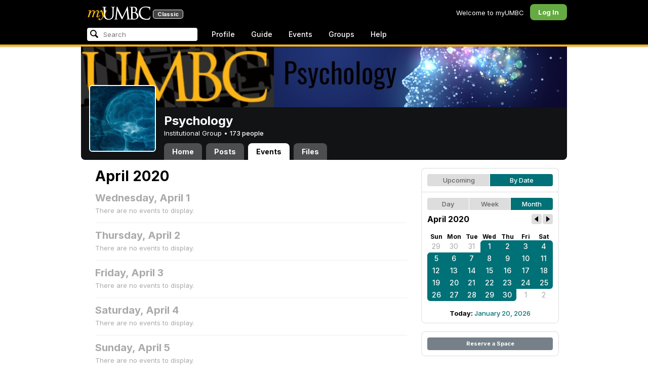

--- FILE ---
content_type: text/html; charset=utf-8
request_url: https://my3.my.umbc.edu/groups/psychology/events/2020/4/5/month
body_size: 8900
content:
<!DOCTYPE html>
<html>
<head prefix="og: http://ogp.me/ns#">
<meta content="IE=100" http-equiv="X-UA-Compatible">
<meta charset="utf-8">
<title>April 2020 &middot; Psychology &middot; myUMBC</title>
<link href="https://assets2-my.umbc.edu/images/favicon.ico?1767879719" rel="icon" type="image/x-icon">
<link rel="preconnect" href="https://fonts.googleapis.com">
<link rel="preconnect" href="https://fonts.gstatic.com" crossorigin>
<link href="https://fonts.googleapis.com/css2?family=Inter:wght@100..900&display=swap" rel="stylesheet">
<link href="/images/avatars/myumbc/xxlarge.png" rel="apple-touch-icon">
<link href="https://assets4-my.umbc.edu/stylesheets/myumbc.css?1767879832" media="all" rel="stylesheet" type="text/css" />
<script type="text/javascript">
//<![CDATA[
var AUTH_TOKEN = "jeO0xTLl35BzX37pmRV76pK67Arvq8frxPiHjQzLSIc=";
//]]>
</script>
<meta name="csrf-param" content="authenticity_token"/>
<meta name="csrf-token" content="jeO0xTLl35BzX37pmRV76pK67Arvq8frxPiHjQzLSIc="/>
<script src="https://assets2-my.umbc.edu/javascripts/cache.myumbc.js?1767879743" type="text/javascript"></script>
<meta content="#333" name="theme-color">
<style>
  /*<![CDATA[*/
    .search-menu-selected a { background-color: #07f; color: #fff; border-radius: 4px; }
  /*]]>*/
</style>
<meta content="noindex" name="robots">
<link href="https://my3.my.umbc.edu/groups/psychology/events.rss?day=5&amp;mode=calendar&amp;month=4&amp;view=month&amp;year=2020" rel="alternate" title="rss" type="application/rss+xml" />
<link href="https://my3.my.umbc.edu/groups/psychology/events.xml?day=5&amp;mode=calendar&amp;month=4&amp;view=month&amp;year=2020" rel="alternate" title="xml" type="application/rss+xml" />
<link href="https://my3.my.umbc.edu/groups/psychology/events.ics?day=5&amp;mode=calendar&amp;month=4&amp;view=month&amp;year=2020" rel="alternate" title="ics" type="application/rss+xml" />

<meta content="myUMBC" property="og:site_name">

<script type="text/javascript">
  var _gaq = _gaq || [];
  _gaq.push(['_setAccount', 'UA-1045586-22']);
  _gaq.push(['_setCustomVar', 1, 'audience', 'general-public', 3]);
  _gaq.push(['_setCustomVar', 2, 'group', 'psychology', 3]);
  _gaq.push(['_trackPageview']);

  
  _gaq.push(['c._setAccount', 'UA-1045586-1']);
  _gaq.push(['c._trackPageview']);

  (function() {
    var ga = document.createElement('script'); ga.type = 'text/javascript'; ga.async = true;
    ga.src = ('https:' == document.location.protocol ? 'https://ssl' : 'http://www') + '.google-analytics.com/ga.js';
    var s = document.getElementsByTagName('script')[0]; s.parentNode.insertBefore(ga, s);
  })();

  $(function() {

    var browser_width = Math.round($(window).width()/10)*10; //"" + (Math.floor(parseInt($(window).width()) / 10) * 10) + "";
    var browser_height = Math.round($(window).height()/10)*10; //"" + (Math.floor(parseInt($(window).height()) / 10) * 10) + "";

/*
    $(window).load(function() {
      if ((browser_width > 0) && (browser_height > 0)) {
        _gaq.push(
          ['_trackEvent', 'Browser', 'Width', browser_width.toString(), browser_width, true],
          ['_trackEvent', 'Browser', 'Height', browser_height.toString(), browser_height, true],
          ['_trackEvent', 'Browser', 'Size', browser_width + "x" + browser_height, browser_width, true]
        );
      }
    });
*/

    //_gaq.push(['_setCustomVar', 3, 'browser-width', browser_width, 3]);
    //console.log("browser-width=" + browser_width);

    function recordOutboundLink(link_href, event, category, action, label, value) {
      try {
        //var myTracker=_gat._getTrackerByName();
        if (value) {
          //_gat._getTrackerByName()._trackEvent(category, action, label, value);
          //_gaq.push(['myTracker._trackEvent', category, action, label, value]);
          _gaq.push(['_trackEvent', category, action, label, value]);
        } else {
          //_gat._getTrackerByName()._trackEvent(category, action, label);
          //_gaq.push(['myTracker._trackEvent', category, action, label]);
          _gaq.push(['_trackEvent', category, action, label]);
        }
        if (event && (!event.metaKey && !event.ctrlKey)){
          event.preventDefault();
          setTimeout('document.location = "' + link_href + '"', 100);
        }
      }catch(err){}
    }

    $("*[data-analytics]").live("click", function(event) {
      try {
        var analytics = jQuery.parseJSON($(this).attr("data-analytics"));
      } catch(err) {
        return;
      }

      var value = null;

      if ($(this).parents('.menu') && (analytics.category.indexOf('Menu:Topics') >= 0)) {
        var menu = $(this).parents('.menu').first();
        var newTime = new Date();
        if (menu.data('menuTime')) {
          value = newTime - menu.data('menuTime');
        }
      }

      if ($(this).data("tracked") != "true") {

        $(this).data("tracked", "true");

        if ($(this).is("a") && $(this).attr("href") != "#" && $(this).attr("target") == null) {
          recordOutboundLink($(this).attr("href"), event, analytics.category, analytics.action, analytics.label, value);
        } else {
          if (value) {
            _gaq.push(['_trackEvent', analytics.category, analytics.action, analytics.label, value]);
          } else {
            _gaq.push(['_trackEvent', analytics.category, analytics.action, analytics.label]);
          }
        }
      }
    });
  });
</script>

<!-- Facebook Pixel Code -->
<script>
!function(f,b,e,v,n,t,s)
{if(f.fbq)return;n=f.fbq=function(){n.callMethod?
n.callMethod.apply(n,arguments):n.queue.push(arguments)};
if(!f._fbq)f._fbq=n;n.push=n;n.loaded=!0;n.version='2.0';
n.queue=[];t=b.createElement(e);t.async=!0;
t.src=v;s=b.getElementsByTagName(e)[0];
s.parentNode.insertBefore(t,s)}(window,document,'script',
'https://connect.facebook.net/en_US/fbevents.js');
 fbq('init', '590821764715059'); 
fbq('track', 'PageView');
</script>
<noscript>
 <img height="1" width="1" 
src="https://www.facebook.com/tr?id=590821764715059&ev=PageView
&noscript=1"/>
</noscript>
<!-- End Facebook Pixel Code -->
</head>
<body>

<div id="masthead" style="background-color: #000; border-bottom: 4px solid #fdb515; position: relative; box-shadow: 0 1px 2px rgba(0,0,0,.24); z-index: 10;">
<div id="head" style="max-width: 960px; margin: 0 auto;">
<a href="https://my.umbc.edu/" id="logo">
<svg xmlns="http://www.w3.org/2000/svg" viewBox="0 0 684 152" class="logo" role="img"><title>myUMBC</title><g fill-rule="evenodd" class="umbc" clip-rule="evenodd"><path d="M231.166 147c-8.908 0-25.64-1.681-37.632-12.947-7.412-7.078-15.916-18.891-15.916-47.6876V60.2746c0-27.8377 0-32.8524-.358-38.5412-.324-5.4966-1.406-8.1457-6.966-9.3193-1.363-.3391-4.301-.5168-5.906-.5168-1.158 0-2.388-.7081-2.388-2.01825 0-2.37684 2.68-2.37684 3.823-2.37684 5.572 0 12.603.25792 16.804.41206 1.971.07296 3.35.12434 3.84.12434.548 0 2.201-.06576 4.31-.14797l.164-.00719c4.203-.16134 9.827-.38124 13.299-.38124 1.143 0 3.823 0 3.823 2.37684 0 1.31015-1.23 2.01825-2.388 2.01825-1.16 0-2.191.1705-4.242.5086-4.088.6053-5.572 2.9554-5.938 9.3234-.358 5.6929-.358 10.7076-.358 38.5453v25.019c0 27.2754 6.658 37.2724 13.169 43.4554 8.522 7.966 16.44 9.567 26.45 9.567 10.437 0 20.955-4.799 27.453-12.526 7.141-8.811 10.19-21.727 10.19-43.1764v-22.339c0-27.8377 0-32.8524-.357-38.5412-.324-5.4966-1.407-8.1457-6.966-9.3193-1.364-.3391-4.302-.5168-5.907-.5168-1.158 0-2.386-.7081-2.386-2.01825 0-2.37684 2.678-2.37684 3.822-2.37684 5.921 0 12.795.28772 16.488.44186 1.379.05755 2.261.09454 2.541.09454.377 0 1.476-.05343 2.885-.12125l.228-.01131c3.333-.1603 8.323-.40384 11.966-.40384 1.143 0 3.823 0 3.823 2.37684 0 1.31015-1.229 2.01825-2.388 2.01825-1.189 0-2.216 0-4.257.5086-4.131.7635-5.561 3.0273-5.923 9.3234-.357 5.6929-.357 10.7076-.357 38.5453v19.1206c0 34.8058-8.996 47.2178-16.834 54.1398C255.14 145.603 240.78 147 231.166 147Z"></path><path d="M498.253 14.3995c-.819 0-5.077.0411-8.387.8662-1.434.3176-1.434.6217-1.434 1.0472v47.8913c0 .8241.087.859.659 1.0872.989.1428 4.165.6484 10.597.6484 10.033 0 12.1-.3196 15.621-4.3252 3.957-4.5019 6.227-10.8535 6.227-17.425 0-13.7431-6.096-29.7901-23.283-29.7901Zm-9.812 58.2639c.008.0277-.009.1212-.009.298V83.149c0 13.4235 0 35.888.177 38.538l.045.71c.495 8.142.614 10.074 5.523 12.439 5.134 2.462 13.716 2.587 15.383 2.587 11.24 0 24.363-6.397 24.363-24.43 0-7.009-1.658-24.447-17.001-34.9625-5.876-3.9542-10.211-4.4926-14.4-5.0105-1.607-.2446-6.269-.3628-13.962-.3628-.058 0-.094.0031-.119.0062Zm16.094 72.3706c-2.565 0-10.648-.416-16.552-.719l-.73-.038c-3.409-.176-6.101-.315-6.593-.315-.249 0-1.387.047-2.959.108-2.547.102-46.742.181-50.221.181-1.145 0-3.823 0-3.823-2.377 0-1.005.737-2.017 2.385-2.017 1.289 0 3.226-.26 5.179-.693.446-.088 2.57-.78 1.819-6.033l-8.403-89.7172-44.182 93.3362c-2.908 6.117-3.513 7.39-5.533 7.39-1.783 0-2.598-1.537-6.027-8.01l-.379-.712c-1.954-3.668-7.083-13.64-20.427-40.317l-.584-1.1663c-1.701-3.3808-18.458-39.167-22.82-48.9179l-6.977 80.5672c-.175 2.807-.175 5.971-.175 9.031 0 2.222 1.641 4.162 3.903 4.611 2.953.694 5.557.877 6.634.877 1.174 0 2.387.689 2.387 1.84 0 2.557-2.93 2.557-4.182 2.557-4.578 0-9.944-.249-13.493-.41l-.253-.014c-1.469-.066-2.528-.114-2.948-.114-.549 0-1.942.065-3.722.149l-.294.015c-3.394.159-7.982.374-11.063.374-2.656 0-4.003-.861-4.003-2.557 0-1.208 1.382-1.84 2.747-1.84 1.393 0 2.598 0 5.197-.518 5.05-.914 5.683-6.955 6.354-13.349l.069-.653L317.791 9.06108C318.016 7.81562 318.529 5 320.711 5c1.92 0 2.843 1.67088 3.557 3.23591L378.317 118.839 430.246 8.40444C430.816 7.13844 431.773 5 433.802 5c2.307 0 2.783 2.68409 3.102 5.6724l12.024 109.7226c.664 5.937 1.768 15.819 9.039 18.144 3.563 1.142 7.763 1.09 8.926.742 3.048-.911 3.767-4.416 4.388-8.903.889-7.434.889-21.211.889-38.6516V60.2746c0-27.8377 0-32.8524-.357-38.5412-.326-5.4966-1.409-8.1468-6.968-9.3193-1.362-.3391-4.301-.5168-5.905-.5168-1.361 0-2.386-.8684-2.386-2.01825 0-2.37684 2.676-2.37684 3.821-2.37684 5.936 0 13.837.29903 17.633.44186l.928.03597c.929.03391 1.541.05857 1.724.05857h.001c1.81 0 4.183-.09865 6.695-.20346 3.609-.149 8.068-.33294 12.872-.33294 29.089 0 36.851 17.44559 36.851 27.75339 0 14.6033-8.408 23.7458-16.092 31.7375 7.214 2.5001 14.261 6.9579 19.46 12.325 7.076 7.3001 10.815 16.2258 10.815 25.8119 0 10.206-4.252 20.166-11.666 27.329-8.516 8.226-20.639 12.575-35.061 12.575Z"></path><path d="M636.123 147c-25.95 0-44.977-6.21-59.875-19.543-14.624-13.056-22.037-31.09-22.037-53.6016 0-14.0977 5.356-34.4945 20.384-49.4574C587.708 11.3454 605.836 5 630.019 5c4.323 0 15.53.20963 26.198 2.15899l.507.09557c6.541 1.19921 12.159 2.22886 17.693 2.57311 1.394.12639 3.225.56103 3.225 2.91013 0 .6207-.083 1.2969-.211 2.3234-.19 1.5476-.473 3.8587-.688 7.7368-.205 3.3685-.293 8.1006-.365 11.9027-.052 2.9328-.098 5.3549-.175 6.515-.122 1.8446-.306 4.6366-2.564 4.6366-2.387 0-2.387-2.606-2.387-4.7003 0-6.8418-2.895-13.8757-7.202-17.5052-5.814-4.9592-18.978-9.9615-35.289-9.9615-27.413 0-37.356 9.6163-40.623 12.7772-13.985 13.3485-15.869 30.7262-15.869 45.9645 0 16.5536 6.466 32.904 17.738 44.856 11.924 12.642 28.304 19.603 46.116 19.603 19.399 0 26.149-4.157 30.551-8.649 3.627-3.779 5.868-11.406 6.386-14.507.268-1.469.633-3.47 2.733-3.47.664 0 2.207.354 2.207 3.627 0 1.364-2.166 16.977-3.987 23.14-1.156 3.638-1.688 4.231-5.195 5.782-7.764 3.091-21.977 4.191-32.695 4.191Z"></path></g><g class="my"><path d="M121.908 139.42c0 3.507 1.207 6.27 3.612 8.278 2.409 2.021 5.68 3.023 9.816 3.023 7.38 0 13.896-2.315 19.549-6.94 5.654-4.636 12.274-13.1 19.866-25.393 4.55-7.12 8.576-13.813 12.078-20.0968 5.857-10.31 11.869-22.186 18.04-35.634 2.406-5.231 3.163-9.812 2.276-13.736-.891-3.927-3.144-5.891-6.759-5.891-2.309 0-4.197.789-5.665 2.353-1.469 1.575-2.179 3.592-2.126 6.05l.315 2.746c.68 5.184.762 9.826.237 13.929-.527 4.113-1.707 8.024-3.542 11.738-3.174 6.591-6.351 12.744-9.526 18.445l-2.422 4.4748c-1.57-8.1658-3.192-15.4338-4.864-21.8198-1.779-7.12-4-14.914-6.667-23.391-1.623-5.024-3.348-8.698-5.18-11.031-1.832-2.326-3.923-3.494-6.276-3.494-3.661 0-7.244 2.099-10.748 6.281-3.501 4.188-6.926 10.468-10.273 18.838l4.783 2.512c2.092-4.812 4.067-8.519 5.922-11.109 1.857-2.586 3.492-3.883 4.905-3.883.99 0 1.853.589 2.588 1.771.731 1.175 1.619 3.44 2.667 6.781 1.827 5.922 3.418 11.467 4.776 16.647 2.611 10.307 5.247 22.6268 7.91 36.9688l-1.75 2.745c-5.077 7.747-9.05 13.215-11.926 16.407-1.256 1.361-2.486 2.509-3.686 3.453-3.19 2.513-6.356 3.806-9.493 3.887-3.139.075-4.314-1.113-3.531-3.578l.315-.78c.625-2.775.261-5.041-1.098-6.791-1.36-1.751-3.426-2.628-6.199-2.628-2.091 0-3.936.891-5.531 2.672-1.593 1.774-2.393 3.843-2.393 6.196Z"></path><path fill-rule="evenodd" d="M25.7383 54.4153c.9168 1.124.7999 3.511-.3509 7.178L7.50409 119.897H22.0941c5.4019-22.2197 11.5566-38.9007 18.4652-50.0357 6.9096-11.136 14.543-16.702 22.9093-16.702 3.5323 0 5.6938 1.426 6.4766 4.276.7859 2.847.21 7.381-1.7246 13.604l-3.4443 11.531c-3.2353 10.455-7.3025 22.8977-12.2075 37.3267h14.3321c5.4679-22.2197 11.6306-38.9007 18.4922-50.0357 6.8606-11.136 14.389-16.702 22.5909-16.702 3.103 0 5.097 1.029 5.987 3.095.89 2.065.683 5.187-.625 9.368l-11.483 37.3157c-1.832 5.851-1.859 10.503-.078 13.952 1.776 3.451 5.072 5.174 9.882 5.174 4.863 0 9.62-1.909 14.275-5.725 4.81-3.876 9.569-9.649 14.277-17.3337l-4.393-3.217c-3.976 5.9077-7.569 10.4447-10.785 13.6067-3.217 3.165-5.871 4.743-7.961 4.743-1.935 0-3.087-.545-3.452-1.649-.367-1.097-.079-3.186.864-6.27l9.803-31.9257c1.884-6.013 2.798-11.092 2.745-15.222.053-2.614-.315-4.859-1.103-6.741-1.896-4.862-6.346-7.3-13.346-7.3-10.793 0-20.8482 6.643-30.1673 19.928l-.025.078c.21-3.87-.103-7.215-.9338-10.042-1.9756-6.643-6.7276-9.964-14.2631-9.964-10.1208 0-19.9313 6.8637-29.4304 20.5991l4.7374-20.5986-27.9632 2.0615-1.7266 5.634h5.3409c4.1371 0 6.6646.565 7.5784 1.689Zm12.0331 11.2141-.0255.0369v.074l.0255-.1109Z" clip-rule="evenodd"></path></g></svg>
<div id="logo-classic">Classic</div>
</a>
<ul id="dashboard">
<li class="dashboard-text">Welcome to myUMBC</li>
<li class="login menu" id="dashboard-log"><a href="https://my3.my.umbc.edu/login?u=https%3A%2F%2Fmy3.my.umbc.edu%2Fgroups%2Fpsychology%2Fevents%2F2020%2F4%2F5%2Fmonth" class="menu-label">Log In</a></li>
</ul>
</div>
<div style="max-width: 960px; margin: 0 auto;"><div id="nav">
<ul id="nav-left">
<li id="nav-search">
<div class="menu-label">
<form action="/search/search" id="nav-search-form" method="post"><div style="margin:0;padding:0;display:inline"><input name="authenticity_token" type="hidden" value="jeO0xTLl35BzX37pmRV76pK67Arvq8frxPiHjQzLSIc=" /></div>
<div>
<span id="nav-search-input-container">
<input autocomplete="off" id="nav-search-input" maxlength="200" name="q" placeholder="Search" size="30" type="text" value="" />
<span class="icon search" id="nav-search-icon"></span>
<span id="nav-search-loading"></span>
</span>
<input id="nav-search-role" name="role" type="hidden" value="general-public" />
<input id="sitesearch" name="sitesearch" type="hidden" value="umbc.edu" />
<input id="domains" name="domains" type="hidden" value="umbc.edu" />
<input id="sitekey" name="sitekey" type="hidden" value="umbc" />
<input id="myumbc_recommendation_count" name="myumbc_recommendation_count" type="hidden" value="" />
<input id="myumbc_request_url" name="myumbc_request_url" type="hidden" value="https://my3.my.umbc.edu/groups/psychology/events/2020/4/5/month" />
</div>
</form>
</div>
<div id="menu-search-results-container">
<div id="menu-search-results"></div>
</div>
</li>
<li class="menu" id="nav-profile"><a href="https://my.umbc.edu/go/profile" class="menu-label">Profile</a></li>
<li class="menu" id="nav-groups"><a href="https://my.umbc.edu/guide" class="menu-label">Guide</a></li>
<li class="menu" id="nav-events"><a href="https://my.umbc.edu/events" class="menu-label">Events</a></li>
<li class="menu" id="nav-groups"><a href="/groups" class="menu-label">Groups</a></li>
<li class="menu" id="nav-explore">
<a href="https://my.umbc.edu/help" class="menu-label">Help</a>
</li>
</ul>
</div>
</div>
</div>
<div id="container" style="margin-top: 0; z-index: 5;">
<div id="body">
<div id="group-header">
<div id="group-picture"><a href='/groups/psychology'><span class="avatar xxxlarge" style="background-image: url('https://assets3-my.umbc.edu/system/shared/avatars/groups/000/000/539/065f16a07047ae1c3b0c4ab8da87fe8e/xxxlarge.png?1377008438')" title="Psychology (Institutional Group)"></span></a></div>
<div id="header" style="background-image: url('https://assets4-my.umbc.edu/system/shared/headers/000/000/596/b2eeb7362ef83deff5c7813a67e14f0a/original.jpg?1603492273')"></div>
<div id="group-bar">
<div class="name">Psychology</div>
<div class="description">
Institutional Group
&bull;
<a href="/groups/psychology/people">
173 people
</a>
</div>
</div>
<ul id="tabs">
<li>
<a href="/groups/psychology">Home</a>
</li>
<li>
<a href="/groups/psychology/posts">Posts</a>
</li>
<li class="active">
<a href="/groups/psychology/events">Events</a>
</li>
<li>
<a href="/groups/psychology/files">Files</a>
</li>
</ul>
</div>
<div class="sidebar" id="page">

<div id="main">
<div class="section">
<div class="title-block" style="padding-bottom: 8px;">
<h2>April 2020</h2>
</div>
<div class="events-listing content-listing month-view blank">
<h4>Wednesday, April  1</h4>
<p>There are no events to display.</p>
</div>
<div class="events-listing content-listing month-view blank">
<h4>Thursday, April  2</h4>
<p>There are no events to display.</p>
</div>
<div class="events-listing content-listing month-view blank">
<h4>Friday, April  3</h4>
<p>There are no events to display.</p>
</div>
<div class="events-listing content-listing month-view blank">
<h4>Saturday, April  4</h4>
<p>There are no events to display.</p>
</div>
<div class="events-listing content-listing month-view blank">
<h4>Sunday, April  5</h4>
<p>There are no events to display.</p>
</div>
<div class="events-listing content-listing month-view blank">
<h4>Monday, April  6</h4>
<p>There are no events to display.</p>
</div>
<div class="events-listing content-listing month-view blank">
<h4>Tuesday, April  7</h4>
<p>There are no events to display.</p>
</div>
<div class="events-listing content-listing month-view blank">
<h4>Wednesday, April  8</h4>
<p>There are no events to display.</p>
</div>
<div class="events-listing content-listing month-view blank">
<h4>Thursday, April  9</h4>
<p>There are no events to display.</p>
</div>
<div class="events-listing content-listing month-view blank">
<h4>Friday, April 10</h4>
<p>There are no events to display.</p>
</div>
<div class="events-listing content-listing month-view blank">
<h4>Saturday, April 11</h4>
<p>There are no events to display.</p>
</div>
<div class="events-listing content-listing month-view blank">
<h4>Sunday, April 12</h4>
<p>There are no events to display.</p>
</div>
<div class="events-listing content-listing month-view blank">
<h4>Monday, April 13</h4>
<p>There are no events to display.</p>
</div>
<div class="events-listing content-listing month-view blank">
<h4>Tuesday, April 14</h4>
<p>There are no events to display.</p>
</div>
<div class="events-listing content-listing month-view blank">
<h4>Wednesday, April 15</h4>
<p>There are no events to display.</p>
</div>
<div class="events-listing content-listing month-view blank">
<h4>Thursday, April 16</h4>
<p>There are no events to display.</p>
</div>
<div class="events-listing content-listing month-view blank">
<h4>Friday, April 17</h4>
<p>There are no events to display.</p>
</div>
<div class="events-listing content-listing month-view blank">
<h4>Saturday, April 18</h4>
<p>There are no events to display.</p>
</div>
<div class="events-listing content-listing month-view blank">
<h4>Sunday, April 19</h4>
<p>There are no events to display.</p>
</div>
<div class="events-listing content-listing month-view blank">
<h4>Monday, April 20</h4>
<p>There are no events to display.</p>
</div>
<div class="events-listing content-listing month-view blank">
<h4>Tuesday, April 21</h4>
<p>There are no events to display.</p>
</div>
<div class="events-listing content-listing month-view blank">
<h4>Wednesday, April 22</h4>
<p>There are no events to display.</p>
</div>
<div class="events-listing content-listing month-view blank">
<h4>Thursday, April 23</h4>
<p>There are no events to display.</p>
</div>
<div class="events-listing content-listing month-view blank">
<h4>Friday, April 24</h4>
<p>There are no events to display.</p>
</div>
<div class="events-listing content-listing month-view blank">
<h4>Saturday, April 25</h4>
<p>There are no events to display.</p>
</div>
<div class="events-listing content-listing month-view blank">
<h4>Sunday, April 26</h4>
<p>There are no events to display.</p>
</div>
<div class="events-listing content-listing month-view blank">
<h4>Monday, April 27</h4>
<p>There are no events to display.</p>
</div>
<div class="events-listing content-listing month-view blank">
<h4>Tuesday, April 28</h4>
<p>There are no events to display.</p>
</div>
<div class="events-listing content-listing month-view blank">
<h4>Wednesday, April 29</h4>
<p>There are no events to display.</p>
</div>
<div class="events-listing content-listing month-view blank">
<h4>Thursday, April 30</h4>
<p>There are no events to display.</p>
</div>

</div>

</div>
<div id="side">
<div class="section-wrapper bordered">
<div class="section content-navigator">
<ul class="switcher">
<li class="" style="width: 50.0%" title="Show upcoming">
<a href="/groups/psychology/events?mode=upcoming">Upcoming</a>
</li>
<li class="active" style="width: 50.0%" title="Show events as a standard calendar">
<a href="/groups/psychology/events/2020/4/5/month">By Date</a>
</li>
</ul>

</div>
<div class="section content-navigator">
<div class="calendar">
<ul class="switcher">
<li class="" style="width: 33.333%" title="Day View">
<a href="/groups/psychology/events/2020/4/5">Day</a>
</li>
<li class="" style="width: 33.333%" title="Week View">
<a href="/groups/psychology/events/2020/4/5/week">Week</a>
</li>
<li class="active" style="width: 33.333%" title="Month View">
<a href="/groups/psychology/events/2020/4">Month</a>
</li>
</ul>

<div class="header">
<h5>April 2020</h5>
<div class="nav prev-month"><a href="/groups/psychology/events/2020/3" rel="nofollow"></a></div>
<div class="nav next-month"><a href="/groups/psychology/events/2020/5" rel="nofollow"></a></div>
</div>
<div class="month" style="padding: 12px 0;">
<table>
<tr>
<th style="font-weight: bold;">Sun</th>
<th style="font-weight: bold;">Mon</th>
<th style="font-weight: bold;">Tue</th>
<th style="font-weight: bold;">Wed</th>
<th style="font-weight: bold;">Thu</th>
<th style="font-weight: bold;">Fri</th>
<th style="font-weight: bold;">Sat</th>
</tr>
<tr class="">
<td class="sun prev-month">
<a href="/groups/psychology/events/2020/3/29/month">29</a>
</td>
<td class="mon prev-month">
<a href="/groups/psychology/events/2020/3/30/month">30</a>
</td>
<td class="tue prev-month">
<a href="/groups/psychology/events/2020/3/31/month">31</a>
</td>
<td class="wed active active-month first-day">
<a href="/groups/psychology/events/2020/4/1/month">1</a>
</td>
<td class="thu active active-month">
<a href="/groups/psychology/events/2020/4/2/month">2</a>
</td>
<td class="fri active active-month">
<a href="/groups/psychology/events/2020/4/3/month">3</a>
</td>
<td class="sat active active-month first-saturday">
<a href="/groups/psychology/events/2020/4/4/month">4</a>
</td>
</tr>
<tr class="">
<td class="sun active active-month first-sunday">
<a href="/groups/psychology/events/2020/4/5/month">5</a>
</td>
<td class="mon active active-month">
<a href="/groups/psychology/events/2020/4/6/month">6</a>
</td>
<td class="tue active active-month">
<a href="/groups/psychology/events/2020/4/7/month">7</a>
</td>
<td class="wed active active-month">
<a href="/groups/psychology/events/2020/4/8/month">8</a>
</td>
<td class="thu active active-month">
<a href="/groups/psychology/events/2020/4/9/month">9</a>
</td>
<td class="fri active active-month">
<a href="/groups/psychology/events/2020/4/10/month">10</a>
</td>
<td class="sat active active-month">
<a href="/groups/psychology/events/2020/4/11/month">11</a>
</td>
</tr>
<tr class="">
<td class="sun active active-month">
<a href="/groups/psychology/events/2020/4/12/month">12</a>
</td>
<td class="mon active active-month">
<a href="/groups/psychology/events/2020/4/13/month">13</a>
</td>
<td class="tue active active-month">
<a href="/groups/psychology/events/2020/4/14/month">14</a>
</td>
<td class="wed active active-month">
<a href="/groups/psychology/events/2020/4/15/month">15</a>
</td>
<td class="thu active active-month">
<a href="/groups/psychology/events/2020/4/16/month">16</a>
</td>
<td class="fri active active-month">
<a href="/groups/psychology/events/2020/4/17/month">17</a>
</td>
<td class="sat active active-month">
<a href="/groups/psychology/events/2020/4/18/month">18</a>
</td>
</tr>
<tr class="">
<td class="sun active active-month">
<a href="/groups/psychology/events/2020/4/19/month">19</a>
</td>
<td class="mon active active-month">
<a href="/groups/psychology/events/2020/4/20/month">20</a>
</td>
<td class="tue active active-month">
<a href="/groups/psychology/events/2020/4/21/month">21</a>
</td>
<td class="wed active active-month">
<a href="/groups/psychology/events/2020/4/22/month">22</a>
</td>
<td class="thu active active-month">
<a href="/groups/psychology/events/2020/4/23/month">23</a>
</td>
<td class="fri active active-month">
<a href="/groups/psychology/events/2020/4/24/month">24</a>
</td>
<td class="sat active active-month last-saturday">
<a href="/groups/psychology/events/2020/4/25/month">25</a>
</td>
</tr>
<tr class="">
<td class="sun active active-month last-sunday">
<a href="/groups/psychology/events/2020/4/26/month">26</a>
</td>
<td class="mon active active-month">
<a href="/groups/psychology/events/2020/4/27/month">27</a>
</td>
<td class="tue active active-month">
<a href="/groups/psychology/events/2020/4/28/month">28</a>
</td>
<td class="wed active active-month">
<a href="/groups/psychology/events/2020/4/29/month">29</a>
</td>
<td class="thu active active-month last-day">
<a href="/groups/psychology/events/2020/4/30/month">30</a>
</td>
<td class="fri next-month">
<a href="/groups/psychology/events/2020/5/1/month">1</a>
</td>
<td class="sat next-month">
<a href="/groups/psychology/events/2020/5/2/month">2</a>
</td>
</tr>
</table>
</div>
<div class="today-link">Today: <a href="/groups/psychology/events/2026/1/20/month">January 20, 2026</a></div>
</div>

</div>
</div>
<div class="section-wrapper bordered">
<div class="section">
<a class="button full" href="/go/438">Reserve a Space</a>
</div>
</div>

</div>
</div>

</div>
<div id="foot">
<div style="border-top: 1px solid #e0e0e0; display: flex; flex-wrap: wrap; font-size: 12px; justify-content: space-between; line-height: 14px; margin: 16px auto 0; padding: 16px 16px 4px 16px;">
<div>
All events, groups, organizations, and centers are open for full participation by all individuals regardless of race, color, religion, sex, national origin, or any other protected category under applicable federal law, state law, and the University's <a target="_blank" href="https://ecr.umbc.edu/discrimination-policy/">nondiscrimination policy</a>.
</div>
<div style="margin-top: 16px;">
myUMBC is a UMBC limited public community forum for information sharing and dialogue. As a public institution, UMBC generally may not limit a community member's right to free speech on this forum. UMBC does not endorse the views expressed or information presented here, unless specifically stated in an official UMBC post. <a href="https://umbc.edu/go/community-standards">Learn more...</a>
</div>
</div>
<div class="bot" style="margin-top: 0;">
<a href="/go/umbc" id="umbc-logo"></a>
<div id="footer-links">
<div class="links">&copy; 2026 Universty of Maryland, Baltimore County.&nbsp;&nbsp;&nbsp;&nbsp;&nbsp;<a href="/about/studentdata">Use of Student Data</a>&nbsp;&nbsp;&nbsp;&nbsp;&nbsp;<a href="http://umbc.edu/go/equal-opportunity">Equal Opportunity</a>&nbsp;&nbsp;&nbsp;&nbsp;&nbsp;<a href="/go/safety">Safety Resources</a></div>
<div class="copyright"></div>
</div>
</div>
</div>
<!-- Diagnostic Info: -->
<div style="font-size: 12px; color: rgba(0,0,0,.24); text-align: center; margin-top: 16px;">#1.18.21.4 - 6131 - production - prod5 - general-public</div>
</div>
</body>
</html>
